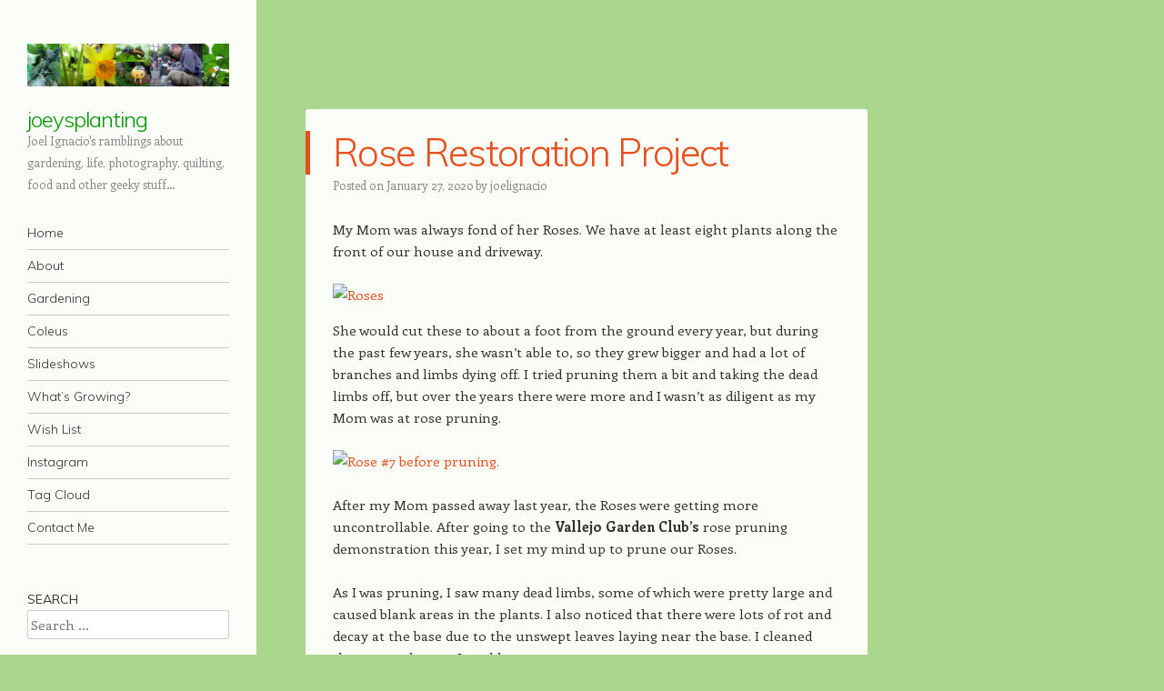

--- FILE ---
content_type: text/html; charset=UTF-8
request_url: http://www.joeysplanting.com/2020/01/27/rose-restoration-project/
body_size: 32213
content:
<!DOCTYPE html>
<html lang="en-US">
<head>
<meta charset="UTF-8" />
<meta name="viewport" content="width=device-width" />
<link rel="profile" href="http://gmpg.org/xfn/11" />
<link rel="pingback" href="http://www.joeysplanting.com/xmlrpc.php" />
<!--[if lt IE 9]>
<script src="http://www.joeysplanting.com/wp-content/themes/confit/js/html5.js" type="text/javascript"></script>
<![endif]-->

<title>Rose Restoration Project &#8211; joeysplanting</title>
<link rel='dns-prefetch' href='//s0.wp.com' />
<link rel='dns-prefetch' href='//secure.gravatar.com' />
<link rel='dns-prefetch' href='//fonts.googleapis.com' />
<link rel='dns-prefetch' href='//s.w.org' />
<link rel="alternate" type="application/rss+xml" title="joeysplanting &raquo; Feed" href="http://www.joeysplanting.com/feed/" />
<link rel="alternate" type="application/rss+xml" title="joeysplanting &raquo; Comments Feed" href="http://www.joeysplanting.com/comments/feed/" />
<link rel="alternate" type="application/rss+xml" title="joeysplanting &raquo; Rose Restoration Project Comments Feed" href="http://www.joeysplanting.com/2020/01/27/rose-restoration-project/feed/" />
		<script type="text/javascript">
			window._wpemojiSettings = {"baseUrl":"https:\/\/s.w.org\/images\/core\/emoji\/12.0.0-1\/72x72\/","ext":".png","svgUrl":"https:\/\/s.w.org\/images\/core\/emoji\/12.0.0-1\/svg\/","svgExt":".svg","source":{"concatemoji":"http:\/\/www.joeysplanting.com\/wp-includes\/js\/wp-emoji-release.min.js?ver=5.3.20"}};
			!function(e,a,t){var n,r,o,i=a.createElement("canvas"),p=i.getContext&&i.getContext("2d");function s(e,t){var a=String.fromCharCode;p.clearRect(0,0,i.width,i.height),p.fillText(a.apply(this,e),0,0);e=i.toDataURL();return p.clearRect(0,0,i.width,i.height),p.fillText(a.apply(this,t),0,0),e===i.toDataURL()}function c(e){var t=a.createElement("script");t.src=e,t.defer=t.type="text/javascript",a.getElementsByTagName("head")[0].appendChild(t)}for(o=Array("flag","emoji"),t.supports={everything:!0,everythingExceptFlag:!0},r=0;r<o.length;r++)t.supports[o[r]]=function(e){if(!p||!p.fillText)return!1;switch(p.textBaseline="top",p.font="600 32px Arial",e){case"flag":return s([127987,65039,8205,9895,65039],[127987,65039,8203,9895,65039])?!1:!s([55356,56826,55356,56819],[55356,56826,8203,55356,56819])&&!s([55356,57332,56128,56423,56128,56418,56128,56421,56128,56430,56128,56423,56128,56447],[55356,57332,8203,56128,56423,8203,56128,56418,8203,56128,56421,8203,56128,56430,8203,56128,56423,8203,56128,56447]);case"emoji":return!s([55357,56424,55356,57342,8205,55358,56605,8205,55357,56424,55356,57340],[55357,56424,55356,57342,8203,55358,56605,8203,55357,56424,55356,57340])}return!1}(o[r]),t.supports.everything=t.supports.everything&&t.supports[o[r]],"flag"!==o[r]&&(t.supports.everythingExceptFlag=t.supports.everythingExceptFlag&&t.supports[o[r]]);t.supports.everythingExceptFlag=t.supports.everythingExceptFlag&&!t.supports.flag,t.DOMReady=!1,t.readyCallback=function(){t.DOMReady=!0},t.supports.everything||(n=function(){t.readyCallback()},a.addEventListener?(a.addEventListener("DOMContentLoaded",n,!1),e.addEventListener("load",n,!1)):(e.attachEvent("onload",n),a.attachEvent("onreadystatechange",function(){"complete"===a.readyState&&t.readyCallback()})),(n=t.source||{}).concatemoji?c(n.concatemoji):n.wpemoji&&n.twemoji&&(c(n.twemoji),c(n.wpemoji)))}(window,document,window._wpemojiSettings);
		</script>
		<style type="text/css">
img.wp-smiley,
img.emoji {
	display: inline !important;
	border: none !important;
	box-shadow: none !important;
	height: 1em !important;
	width: 1em !important;
	margin: 0 .07em !important;
	vertical-align: -0.1em !important;
	background: none !important;
	padding: 0 !important;
}
</style>
	<link rel='stylesheet' id='wp-block-library-css'  href='http://www.joeysplanting.com/wp-includes/css/dist/block-library/style.min.css?ver=5.3.20' type='text/css' media='all' />
<link rel='stylesheet' id='cntctfrm_form_style-css'  href='http://www.joeysplanting.com/wp-content/plugins/contact-form-plugin/css/form_style.css?ver=4.1.5' type='text/css' media='all' />
<link rel='stylesheet' id='cws-google-picasa-pro-css'  href='http://www.joeysplanting.com/wp-content/plugins/google-picasa-albums-viewer/public/css/cws-google-picasa-pro-public.css?ver=3.2.2' type='text/css' media='all' />
<link rel='stylesheet' id='lightbox-css'  href='http://www.joeysplanting.com/wp-content/plugins/google-picasa-albums-viewer/public/css/lightbox/lightbox.css?ver=3.2.2' type='text/css' media='all' />
<link rel='stylesheet' id='style-css'  href='http://www.joeysplanting.com/wp-content/themes/confit/style.css?ver=5.3.20' type='text/css' media='all' />
<link rel='stylesheet' id='confit-font-muli-css'  href='https://fonts.googleapis.com/css?family=Muli:300,400,300italic,400italic' type='text/css' media='all' />
<link rel='stylesheet' id='confit-font-enriqueta-css'  href='https://fonts.googleapis.com/css?family=Enriqueta:400,700&#038;subset=latin,latin-ext' type='text/css' media='all' />
<link rel='stylesheet' id='social-logos-css'  href='http://www.joeysplanting.com/wp-content/plugins/jetpack/_inc/social-logos/social-logos.min.css?ver=1' type='text/css' media='all' />
<link rel='stylesheet' id='jetpack_css-css'  href='http://www.joeysplanting.com/wp-content/plugins/jetpack/css/jetpack.css?ver=7.5.7' type='text/css' media='all' />
<script type='text/javascript' src='http://www.joeysplanting.com/wp-includes/js/jquery/jquery.js?ver=1.12.4-wp'></script>
<script type='text/javascript' src='http://www.joeysplanting.com/wp-includes/js/jquery/jquery-migrate.min.js?ver=1.4.1'></script>
<script type='text/javascript' src='http://www.joeysplanting.com/wp-content/plugins/google-picasa-albums-viewer/public/js/cws-google-picasa-pro-public.js?ver=3.2.2'></script>
<link rel='https://api.w.org/' href='http://www.joeysplanting.com/wp-json/' />
<link rel="EditURI" type="application/rsd+xml" title="RSD" href="http://www.joeysplanting.com/xmlrpc.php?rsd" />
<link rel="wlwmanifest" type="application/wlwmanifest+xml" href="http://www.joeysplanting.com/wp-includes/wlwmanifest.xml" /> 
<link rel='prev' title='Bunch of Repotting Done!' href='http://www.joeysplanting.com/2019/07/15/3986/' />
<meta name="generator" content="WordPress 5.3.20" />
<link rel="canonical" href="http://www.joeysplanting.com/2020/01/27/rose-restoration-project/" />
<link rel='shortlink' href='https://wp.me/p5go0v-12s' />
<link rel="alternate" type="application/json+oembed" href="http://www.joeysplanting.com/wp-json/oembed/1.0/embed?url=http%3A%2F%2Fwww.joeysplanting.com%2F2020%2F01%2F27%2Frose-restoration-project%2F" />
<link rel="alternate" type="text/xml+oembed" href="http://www.joeysplanting.com/wp-json/oembed/1.0/embed?url=http%3A%2F%2Fwww.joeysplanting.com%2F2020%2F01%2F27%2Frose-restoration-project%2F&#038;format=xml" />
<script type="text/javascript">
(function(url){
	if(/(?:Chrome\/26\.0\.1410\.63 Safari\/537\.31|WordfenceTestMonBot)/.test(navigator.userAgent)){ return; }
	var addEvent = function(evt, handler) {
		if (window.addEventListener) {
			document.addEventListener(evt, handler, false);
		} else if (window.attachEvent) {
			document.attachEvent('on' + evt, handler);
		}
	};
	var removeEvent = function(evt, handler) {
		if (window.removeEventListener) {
			document.removeEventListener(evt, handler, false);
		} else if (window.detachEvent) {
			document.detachEvent('on' + evt, handler);
		}
	};
	var evts = 'contextmenu dblclick drag dragend dragenter dragleave dragover dragstart drop keydown keypress keyup mousedown mousemove mouseout mouseover mouseup mousewheel scroll'.split(' ');
	var logHuman = function() {
		if (window.wfLogHumanRan) { return; }
		window.wfLogHumanRan = true;
		var wfscr = document.createElement('script');
		wfscr.type = 'text/javascript';
		wfscr.async = true;
		wfscr.src = url + '&r=' + Math.random();
		(document.getElementsByTagName('head')[0]||document.getElementsByTagName('body')[0]).appendChild(wfscr);
		for (var i = 0; i < evts.length; i++) {
			removeEvent(evts[i], logHuman);
		}
	};
	for (var i = 0; i < evts.length; i++) {
		addEvent(evts[i], logHuman);
	}
})('//www.joeysplanting.com/?wordfence_lh=1&hid=D891C80305A128425F2AD546953B53EB');
</script>
<link rel='dns-prefetch' href='//v0.wordpress.com'/>
<style type='text/css'>img#wpstats{display:none}</style>
<link rel="stylesheet" href="http://www.joeysplanting.com/wp-content/plugins/wassup/css/wassup-widget.css?ver=1.9.4.4" type="text/css" />		<link rel="stylesheet" href="http://www.joeysplanting.com/wp-content/plugins/nktagcloud/css/page.css?v=0.9.0" type="text/css" media="all" /> 
<script type="text/javascript">
//<![CDATA[
function wassup_get_screenres(){
	var screen_res = screen.width + " x " + screen.height;
	if(screen_res==" x ") screen_res=window.screen.width+" x "+window.screen.height;
	if(screen_res==" x ") screen_res=screen.availWidth+" x "+screen.availHeight;
	if (screen_res!=" x "){document.cookie = "wassup_screen_resc5af98ce41d12b1039af553de2a7bed4=" + encodeURIComponent(screen_res)+ "; path=/; domain=" + document.domain;}
}
wassup_get_screenres();
//]]>
</script>	<style type="text/css">
			.site-title a {
			color: #029600 !important;
		}
		</style>
	<style type="text/css" id="custom-background-css">
	body.custom-background { background-color: #abd68d; }
	</style>

<!-- Jetpack Open Graph Tags -->
<meta property="og:type" content="article" />
<meta property="og:title" content="Rose Restoration Project" />
<meta property="og:url" content="http://www.joeysplanting.com/2020/01/27/rose-restoration-project/" />
<meta property="og:description" content="My Mom was always fond of her Roses. We have at least eight plants along the front of our house and driveway. She would cut these to about a foot from the ground every year, but during the past few…" />
<meta property="article:published_time" content="2020-01-27T18:17:16+00:00" />
<meta property="article:modified_time" content="2020-01-27T23:22:56+00:00" />
<meta property="og:site_name" content="joeysplanting" />
<meta property="og:image" content="https://s0.wp.com/i/blank.jpg" />
<meta property="og:locale" content="en_US" />
<meta name="twitter:text:title" content="Rose Restoration Project" />
<meta name="twitter:card" content="summary" />

<!-- End Jetpack Open Graph Tags -->
</head>

<body class="post-template-default single single-post postid-3996 single-format-standard custom-background">

<div id="wrapper">
	<div id="page" class="hfeed site">
				<header id="masthead" class="site-header" role="banner">

							<div class="header-image">
					<a href="http://www.joeysplanting.com/" title="joeysplanting" rel="home">
						<img src="http://www.joeysplanting.com/wp-content/uploads/2010/11/joeysplanting-header-v02.jpg" width="940" height="198" alt="" />
					</a>
				</div>
			
			
			<hgroup>
				<h1 class="site-title"><a href="http://www.joeysplanting.com/" title="joeysplanting" rel="home">joeysplanting</a></h1>
				<h2 class="site-description">Joel Ignacio&#039;s ramblings about gardening, life, photography, quilting, food and other geeky stuff&#8230;</h2>
			</hgroup>

			<nav role="navigation" class="site-navigation main-navigation">
				<h1 class="assistive-text">Navigation</h1>
				<div class="assistive-text skip-link"><a href="#content" title="Skip to content">Skip to content</a></div>

				<div class="menu"><ul>
<li ><a href="http://www.joeysplanting.com/">Home</a></li><li class="page_item page-item-2"><a href="http://www.joeysplanting.com/about/">About</a></li>
<li class="page_item page-item-1265"><a href="http://www.joeysplanting.com/gardening/">Gardening</a></li>
<li class="page_item page-item-2643"><a href="http://www.joeysplanting.com/coleus/">Coleus</a></li>
<li class="page_item page-item-2484"><a href="http://www.joeysplanting.com/slideshows/">Slideshows</a></li>
<li class="page_item page-item-3140"><a href="http://www.joeysplanting.com/whats-growing/">What&#8217;s Growing?</a></li>
<li class="page_item page-item-3236"><a href="http://www.joeysplanting.com/wish-list/">Wish List</a></li>
<li class="page_item page-item-3922"><a href="http://www.joeysplanting.com/instagram/">Instagram</a></li>
<li class="page_item page-item-722"><a href="http://www.joeysplanting.com/tag-cloud/">Tag Cloud</a></li>
<li class="page_item page-item-3005"><a href="http://www.joeysplanting.com/contact-me/">Contact Me</a></li>
</ul></div>
			</nav><!-- .site-navigation .main-navigation -->
		</header><!-- #masthead .site-header -->

		<div id="main" class="site-main">

		<div id="primary" class="content-area">
			<div id="content" class="site-content" role="main">

			
					<nav role="navigation" id="nav-above" class="site-navigation post-navigation">
		<h1 class="assistive-text">Post navigation</h1>

	
		<div class="nav-previous"><a href="http://www.joeysplanting.com/2019/07/15/3986/" rel="prev"><span class="meta-nav">&larr;</span> Bunch of Repotting Done!</a></div>		
	
	</nav><!-- #nav-above -->
	
				
<article id="post-3996" class="post-3996 post type-post status-publish format-standard hentry category-gardening tag-cuttings tag-nanay tag-pruned tag-rose">
	<header class="entry-header">
		<h1 class="entry-title">Rose Restoration Project</h1>

		<div class="entry-meta">
		Posted on <a href="http://www.joeysplanting.com/2020/01/27/rose-restoration-project/" title="10:17 am" rel="bookmark"><time class="entry-date" datetime="2020-01-27T10:17:16-08:00" pubdate>January 27, 2020</time></a><span class="byline"> by <span class="author vcard"><a class="url fn n" href="http://www.joeysplanting.com/author/joelignacio/" title="View all posts by joelignacio" rel="author">joelignacio</a></span></span>		</div><!-- .entry-meta -->
	</header><!-- .entry-header -->

	<div class="entry-content">
		
<p>My Mom was always fond of her Roses. We have at least eight plants along the front of our house and driveway. </p>



<figure class="wp-block-embed-flickr wp-block-embed is-type-photo is-provider-flickr"><div class="wp-block-embed__wrapper">
<a href="https://www.flickr.com/photos/joeysplanting/2496043991/"><img src="https://live.staticflickr.com/2062/2496043991_5f6ab00c45.jpg" alt="Roses" width="500" height="375" /></a>
</div></figure>



<p>She would cut these to about a foot from the ground every year, but during the past few years, she wasn&#8217;t able to, so they grew bigger and had a lot of branches and limbs dying off. I tried pruning them a bit and taking the dead limbs off, but over the years there were more and I wasn&#8217;t as diligent as my Mom was at rose pruning.</p>



<figure class="wp-block-embed-flickr wp-block-embed is-type-photo is-provider-flickr"><div class="wp-block-embed__wrapper">
<a href="https://www.flickr.com/photos/joeysplanting/49448961317/"><img src="https://live.staticflickr.com/65535/49448961317_0b2e7c051a.jpg" alt="Rose #7 before pruning." width="500" height="500" /></a>
</div></figure>



<p></p>



<p>After my Mom passed away last year, the Roses were getting more uncontrollable. After going to the <strong>Vallejo Garden Club&#8217;s</strong> rose pruning demonstration this year, I set my mind up to prune our Roses. </p>



<p>As I was pruning, I saw many dead limbs, some of which were pretty large and caused blank areas in the plants. I also noticed that there were lots of rot and decay at the base due to the unswept leaves laying near the base. I cleaned these up as best as I could.</p>



<figure class="wp-block-embed-flickr wp-block-embed is-type-photo is-provider-flickr"><div class="wp-block-embed__wrapper">
<a href="https://www.flickr.com/photos/joeysplanting/49448274548/"><img src="https://live.staticflickr.com/65535/49448274548_1aa73ea1b0.jpg" alt="Rose #1 after pruning." width="500" height="500" /></a>
</div></figure>



<p>Some of the plants didn&#8217;t look like they were going to do well, but they were still alive and I&#8217;m hoping they would rebound. There were a couple that I think should be replaced due to the rotting base, but I want to keep my Mom&#8217;s Roses, so that gave me an idea&#8230; I think I will take cuttings and try to root them to make new plants that I can use in a couple of years to replace the older ones.</p>



<figure class="wp-block-embed-flickr wp-block-embed is-type-photo is-provider-flickr"><div class="wp-block-embed__wrapper">
<a href="https://www.flickr.com/photos/joeysplanting/49448289093/"><img src="https://live.staticflickr.com/65535/49448289093_4de0e67528.jpg" alt="Rose &#039;Talisman&#039; and Rose #1 rooted cuttings." width="500" height="500" /></a>
</div></figure>



<p><em>[Update]</em> Another thought entered my mind. Since we have a couple of volunteer Roses coming up from the roots (I believe they are Rose &#8216;Dr. Huey&#8217;), I can take cuttings of these, root them up and make new Rose Rootstocks to graft the cuttings above onto.</p>



<p>So starts my Rose Restoration Project&#8230;</p>
<div class="sharedaddy sd-sharing-enabled"><div class="robots-nocontent sd-block sd-social sd-social-icon sd-sharing"><h3 class="sd-title">Share this:</h3><div class="sd-content"><ul><li class="share-facebook"><a rel="nofollow noopener noreferrer" data-shared="sharing-facebook-3996" class="share-facebook sd-button share-icon no-text" href="http://www.joeysplanting.com/2020/01/27/rose-restoration-project/?share=facebook" target="_blank" title="Click to share on Facebook"><span></span><span class="sharing-screen-reader-text">Click to share on Facebook (Opens in new window)</span></a></li><li class="share-twitter"><a rel="nofollow noopener noreferrer" data-shared="sharing-twitter-3996" class="share-twitter sd-button share-icon no-text" href="http://www.joeysplanting.com/2020/01/27/rose-restoration-project/?share=twitter" target="_blank" title="Click to share on Twitter"><span></span><span class="sharing-screen-reader-text">Click to share on Twitter (Opens in new window)</span></a></li><li class="share-pinterest"><a rel="nofollow noopener noreferrer" data-shared="sharing-pinterest-3996" class="share-pinterest sd-button share-icon no-text" href="http://www.joeysplanting.com/2020/01/27/rose-restoration-project/?share=pinterest" target="_blank" title="Click to share on Pinterest"><span></span><span class="sharing-screen-reader-text">Click to share on Pinterest (Opens in new window)</span></a></li><li><a href="#" class="sharing-anchor sd-button share-more"><span>More</span></a></li><li class="share-end"></li></ul><div class="sharing-hidden"><div class="inner" style="display: none;"><ul><li class="share-email"><a rel="nofollow noopener noreferrer" data-shared="" class="share-email sd-button share-icon no-text" href="http://www.joeysplanting.com/2020/01/27/rose-restoration-project/?share=email" target="_blank" title="Click to email this to a friend"><span></span><span class="sharing-screen-reader-text">Click to email this to a friend (Opens in new window)</span></a></li><li class="share-linkedin"><a rel="nofollow noopener noreferrer" data-shared="sharing-linkedin-3996" class="share-linkedin sd-button share-icon no-text" href="http://www.joeysplanting.com/2020/01/27/rose-restoration-project/?share=linkedin" target="_blank" title="Click to share on LinkedIn"><span></span><span class="sharing-screen-reader-text">Click to share on LinkedIn (Opens in new window)</span></a></li><li class="share-end"></li><li class="share-print"><a rel="nofollow noopener noreferrer" data-shared="" class="share-print sd-button share-icon no-text" href="http://www.joeysplanting.com/2020/01/27/rose-restoration-project/#print" target="_blank" title="Click to print"><span></span><span class="sharing-screen-reader-text">Click to print (Opens in new window)</span></a></li><li class="share-reddit"><a rel="nofollow noopener noreferrer" data-shared="" class="share-reddit sd-button share-icon no-text" href="http://www.joeysplanting.com/2020/01/27/rose-restoration-project/?share=reddit" target="_blank" title="Click to share on Reddit"><span></span><span class="sharing-screen-reader-text">Click to share on Reddit (Opens in new window)</span></a></li><li class="share-end"></li><li class="share-tumblr"><a rel="nofollow noopener noreferrer" data-shared="" class="share-tumblr sd-button share-icon no-text" href="http://www.joeysplanting.com/2020/01/27/rose-restoration-project/?share=tumblr" target="_blank" title="Click to share on Tumblr"><span></span><span class="sharing-screen-reader-text">Click to share on Tumblr (Opens in new window)</span></a></li><li class="share-pocket"><a rel="nofollow noopener noreferrer" data-shared="" class="share-pocket sd-button share-icon no-text" href="http://www.joeysplanting.com/2020/01/27/rose-restoration-project/?share=pocket" target="_blank" title="Click to share on Pocket"><span></span><span class="sharing-screen-reader-text">Click to share on Pocket (Opens in new window)</span></a></li><li class="share-end"></li><li class="share-end"></li></ul></div></div></div></div></div>			</div><!-- .entry-content -->

	<footer class="entry-meta">
		
		This entry was posted in <a href="http://www.joeysplanting.com/category/gardening/" rel="category tag">Gardening</a> and tagged <a href="http://www.joeysplanting.com/tag/cuttings/" rel="tag">cuttings</a>, <a href="http://www.joeysplanting.com/tag/nanay/" rel="tag">nanay</a>, <a href="http://www.joeysplanting.com/tag/pruned/" rel="tag">pruned</a>, <a href="http://www.joeysplanting.com/tag/rose/" rel="tag">rose</a>. Bookmark the <a href="http://www.joeysplanting.com/2020/01/27/rose-restoration-project/" title="Permalink to Rose Restoration Project" rel="bookmark">permalink</a>.
			</footer><!-- .entry-meta -->
</article><!-- #post-3996 -->

					<nav role="navigation" id="nav-below" class="site-navigation post-navigation">
		<h1 class="assistive-text">Post navigation</h1>

	
		<div class="nav-previous"><a href="http://www.joeysplanting.com/2019/07/15/3986/" rel="prev"><span class="meta-nav">&larr;</span> Bunch of Repotting Done!</a></div>		
	
	</nav><!-- #nav-below -->
	
				
<div id="disqus_thread"></div>

			
			</div><!-- #content .site-content -->
		</div><!-- #primary .content-area -->


		</div><!-- #main .site-main -->

		
		<div id="secondary" class="widget-area" role="complementary">
						<aside id="search-5" class="widget widget_search"><h1 class="widget-title">Search</h1>	<form method="get" id="searchform" action="http://www.joeysplanting.com/" role="search">
		<label for="s" class="assistive-text">Search</label>
		<input type="text" class="field" name="s" value="" id="s" placeholder="Search &hellip;" />
		<input type="submit" class="submit" name="submit" id="searchsubmit" value="Search" />
	</form>
</aside><aside id="calendar-6" class="widget widget_calendar"><h1 class="widget-title">Calendar</h1><div id="calendar_wrap" class="calendar_wrap"><table id="wp-calendar">
	<caption>January 2020</caption>
	<thead>
	<tr>
		<th scope="col" title="Monday">M</th>
		<th scope="col" title="Tuesday">T</th>
		<th scope="col" title="Wednesday">W</th>
		<th scope="col" title="Thursday">T</th>
		<th scope="col" title="Friday">F</th>
		<th scope="col" title="Saturday">S</th>
		<th scope="col" title="Sunday">S</th>
	</tr>
	</thead>

	<tfoot>
	<tr>
		<td colspan="3" id="prev"><a href="http://www.joeysplanting.com/2019/07/">&laquo; Jul</a></td>
		<td class="pad">&nbsp;</td>
		<td colspan="3" id="next" class="pad">&nbsp;</td>
	</tr>
	</tfoot>

	<tbody>
	<tr>
		<td colspan="2" class="pad">&nbsp;</td><td>1</td><td>2</td><td>3</td><td>4</td><td>5</td>
	</tr>
	<tr>
		<td>6</td><td>7</td><td>8</td><td>9</td><td>10</td><td>11</td><td>12</td>
	</tr>
	<tr>
		<td>13</td><td>14</td><td>15</td><td>16</td><td>17</td><td>18</td><td>19</td>
	</tr>
	<tr>
		<td>20</td><td>21</td><td>22</td><td>23</td><td>24</td><td>25</td><td>26</td>
	</tr>
	<tr>
		<td><a href="http://www.joeysplanting.com/2020/01/27/" aria-label="Posts published on January 27, 2020">27</a></td><td>28</td><td>29</td><td>30</td><td>31</td>
		<td class="pad" colspan="2">&nbsp;</td>
	</tr>
	</tbody>
	</table></div></aside><aside id="categories-6" class="widget widget_categories"><h1 class="widget-title">Categories</h1>		<ul>
				<li class="cat-item cat-item-884"><a href="http://www.joeysplanting.com/category/adventures-of-bennie-and-baby-boy/">Adventures of Bennie and Baby Boy</a> (2)
</li>
	<li class="cat-item cat-item-9"><a href="http://www.joeysplanting.com/category/cooking/">Cooking</a> (27)
</li>
	<li class="cat-item cat-item-593"><a href="http://www.joeysplanting.com/category/filipino/">Filipino</a> (7)
</li>
	<li class="cat-item cat-item-678"><a href="http://www.joeysplanting.com/category/friends-and-family/">Friends and Family</a> (45)
</li>
	<li class="cat-item cat-item-5"><a href="http://www.joeysplanting.com/category/gardening/">Gardening</a> (287)
</li>
	<li class="cat-item cat-item-831"><a href="http://www.joeysplanting.com/category/how-to/">How To</a> (3)
</li>
	<li class="cat-item cat-item-828"><a href="http://www.joeysplanting.com/category/knitting-2/">Knitting</a> (3)
</li>
	<li class="cat-item cat-item-461"><a href="http://www.joeysplanting.com/category/music/">Music</a> (10)
</li>
	<li class="cat-item cat-item-22"><a href="http://www.joeysplanting.com/category/questions/">Questions</a> (37)
</li>
	<li class="cat-item cat-item-855"><a href="http://www.joeysplanting.com/category/quilting/">Quilting and Sewing</a> (40)
</li>
	<li class="cat-item cat-item-10"><a href="http://www.joeysplanting.com/category/techie/">Techie</a> (24)
</li>
	<li class="cat-item cat-item-1"><a href="http://www.joeysplanting.com/category/uncategorized/">Uncategorized</a> (805)
</li>
		</ul>
			</aside>		</div><!-- #secondary .widget-area -->

		<footer id="colophon" class="site-footer" role="contentinfo">
			<div class="site-info">
								<a href="http://wordpress.org/" title="A Semantic Personal Publishing Platform" rel="generator">Proudly powered by WordPress</a>
				<span class="sep"> | </span>
				Theme: Confit by <a href="http://wordpress.com/themes/confit/" rel="designer">WordPress.com</a>.			</div><!-- .site-info -->
		</footer><!-- #colophon .site-footer -->
	</div><!-- #page .hfeed .site -->
</div><!-- #wrapper -->

<!-- <p class="small"> WassUp 1.9.4.4 timestamp: 2026-01-21 12:41:06AM UTC (04:41PM)<br />
If above timestamp is not current time, this page is cached.</p> -->
	<div style="display:none">
	</div>

	<script type="text/javascript">
		window.WPCOM_sharing_counts = {"http:\/\/www.joeysplanting.com\/2020\/01\/27\/rose-restoration-project\/":3996};
	</script>
							<div id="sharing_email" style="display: none;">
		<form action="/2020/01/27/rose-restoration-project/" method="post">
			<label for="target_email">Send to Email Address</label>
			<input type="email" name="target_email" id="target_email" value="" />

			
				<label for="source_name">Your Name</label>
				<input type="text" name="source_name" id="source_name" value="" />

				<label for="source_email">Your Email Address</label>
				<input type="email" name="source_email" id="source_email" value="" />

						<input type="text" id="jetpack-source_f_name" name="source_f_name" class="input" value="" size="25" autocomplete="off" title="This field is for validation and should not be changed" />
			
			<img style="float: right; display: none" class="loading" src="http://www.joeysplanting.com/wp-content/plugins/jetpack/modules/sharedaddy/images/loading.gif" alt="loading" width="16" height="16" />
			<input type="submit" value="Send Email" class="sharing_send" />
			<a rel="nofollow" href="#cancel" class="sharing_cancel" role="button">Cancel</a>

			<div class="errors errors-1" style="display: none;">
				Post was not sent - check your email addresses!			</div>

			<div class="errors errors-2" style="display: none;">
				Email check failed, please try again			</div>

			<div class="errors errors-3" style="display: none;">
				Sorry, your blog cannot share posts by email.			</div>
		</form>
	</div>
<script type='text/javascript'>
/* <![CDATA[ */
var countVars = {"disqusShortname":"joeysplanting"};
/* ]]> */
</script>
<script type='text/javascript' src='http://www.joeysplanting.com/wp-content/plugins/disqus-comment-system/public/js/comment_count.js?ver=3.0.17'></script>
<script type='text/javascript'>
/* <![CDATA[ */
var embedVars = {"disqusConfig":{"integration":"wordpress 3.0.17"},"disqusIdentifier":"3996 http:\/\/www.joeysplanting.com\/2020\/01\/27\/rose-restoration-project\/","disqusShortname":"joeysplanting","disqusTitle":"Rose Restoration Project","disqusUrl":"http:\/\/www.joeysplanting.com\/2020\/01\/27\/rose-restoration-project\/","postId":"3996"};
/* ]]> */
</script>
<script type='text/javascript' src='http://www.joeysplanting.com/wp-content/plugins/disqus-comment-system/public/js/comment_embed.js?ver=3.0.17'></script>
<script type='text/javascript' src='https://s0.wp.com/wp-content/js/devicepx-jetpack.js?ver=202604'></script>
<script type='text/javascript' src='https://secure.gravatar.com/js/gprofiles.js?ver=2026Janaa'></script>
<script type='text/javascript'>
/* <![CDATA[ */
var WPGroHo = {"my_hash":""};
/* ]]> */
</script>
<script type='text/javascript' src='http://www.joeysplanting.com/wp-content/plugins/jetpack/modules/wpgroho.js?ver=5.3.20'></script>
<script type='text/javascript' src='http://www.joeysplanting.com/wp-includes/js/comment-reply.min.js?ver=5.3.20'></script>
<script type='text/javascript' src='http://www.joeysplanting.com/wp-content/themes/confit/js/small-menu.js?ver=20120926'></script>
<script type='text/javascript' src='http://www.joeysplanting.com/wp-includes/js/wp-embed.min.js?ver=5.3.20'></script>
<script type='text/javascript'>
/* <![CDATA[ */
var sharing_js_options = {"lang":"en","counts":"1","is_stats_active":"1"};
/* ]]> */
</script>
<script type='text/javascript' src='http://www.joeysplanting.com/wp-content/plugins/jetpack/_inc/build/sharedaddy/sharing.min.js?ver=7.5.7'></script>
<script type='text/javascript'>
var windowOpen;
			jQuery( document.body ).on( 'click', 'a.share-facebook', function() {
				// If there's another sharing window open, close it.
				if ( 'undefined' !== typeof windowOpen ) {
					windowOpen.close();
				}
				windowOpen = window.open( jQuery( this ).attr( 'href' ), 'wpcomfacebook', 'menubar=1,resizable=1,width=600,height=400' );
				return false;
			});
var windowOpen;
			jQuery( document.body ).on( 'click', 'a.share-twitter', function() {
				// If there's another sharing window open, close it.
				if ( 'undefined' !== typeof windowOpen ) {
					windowOpen.close();
				}
				windowOpen = window.open( jQuery( this ).attr( 'href' ), 'wpcomtwitter', 'menubar=1,resizable=1,width=600,height=350' );
				return false;
			});
var windowOpen;
			jQuery( document.body ).on( 'click', 'a.share-linkedin', function() {
				// If there's another sharing window open, close it.
				if ( 'undefined' !== typeof windowOpen ) {
					windowOpen.close();
				}
				windowOpen = window.open( jQuery( this ).attr( 'href' ), 'wpcomlinkedin', 'menubar=1,resizable=1,width=580,height=450' );
				return false;
			});
var windowOpen;
			jQuery( document.body ).on( 'click', 'a.share-tumblr', function() {
				// If there's another sharing window open, close it.
				if ( 'undefined' !== typeof windowOpen ) {
					windowOpen.close();
				}
				windowOpen = window.open( jQuery( this ).attr( 'href' ), 'wpcomtumblr', 'menubar=1,resizable=1,width=450,height=450' );
				return false;
			});
var windowOpen;
			jQuery( document.body ).on( 'click', 'a.share-pocket', function() {
				// If there's another sharing window open, close it.
				if ( 'undefined' !== typeof windowOpen ) {
					windowOpen.close();
				}
				windowOpen = window.open( jQuery( this ).attr( 'href' ), 'wpcompocket', 'menubar=1,resizable=1,width=450,height=450' );
				return false;
			});
</script>
<script type='text/javascript' src='https://stats.wp.com/e-202604.js' async='async' defer='defer'></script>
<script type='text/javascript'>
	_stq = window._stq || [];
	_stq.push([ 'view', {v:'ext',j:'1:7.5.7',blog:'77787215',post:'3996',tz:'-8',srv:'www.joeysplanting.com'} ]);
	_stq.push([ 'clickTrackerInit', '77787215', '3996' ]);
</script>

</body>
</html>